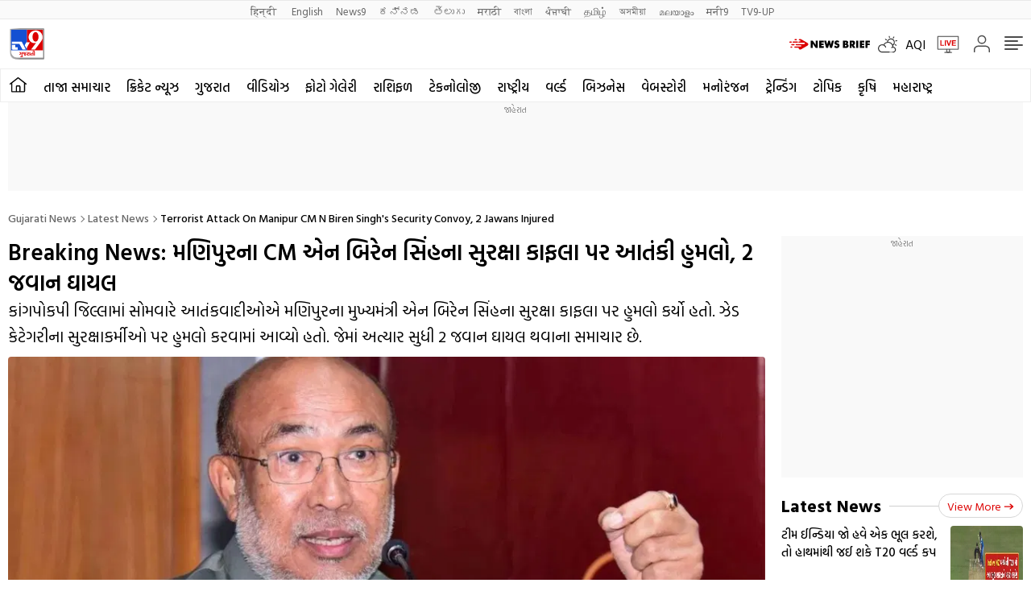

--- FILE ---
content_type: text/html; charset=utf-8
request_url: https://www.google.com/recaptcha/api2/aframe
body_size: 250
content:
<!DOCTYPE HTML><html><head><meta http-equiv="content-type" content="text/html; charset=UTF-8"></head><body><script nonce="NJUk2u2FskPAekHPcsXZSQ">/** Anti-fraud and anti-abuse applications only. See google.com/recaptcha */ try{var clients={'sodar':'https://pagead2.googlesyndication.com/pagead/sodar?'};window.addEventListener("message",function(a){try{if(a.source===window.parent){var b=JSON.parse(a.data);var c=clients[b['id']];if(c){var d=document.createElement('img');d.src=c+b['params']+'&rc='+(localStorage.getItem("rc::a")?sessionStorage.getItem("rc::b"):"");window.document.body.appendChild(d);sessionStorage.setItem("rc::e",parseInt(sessionStorage.getItem("rc::e")||0)+1);localStorage.setItem("rc::h",'1769177434407');}}}catch(b){}});window.parent.postMessage("_grecaptcha_ready", "*");}catch(b){}</script></body></html>

--- FILE ---
content_type: application/javascript; charset=utf-8
request_url: https://fundingchoicesmessages.google.com/f/AGSKWxXfuHdJUub01mm89-s-peZciMmADFOQmHAV7Ap_Iqyh4cFJwo5eRb7x5xxJNPPsqFbd-kdmVuBRtPtdgbGNJD4Ec23M8iEwuUPi1PZLs9pVt9mfDns13_mB7w9RsAEN-hp29R27rg==?fccs=W251bGwsbnVsbCxudWxsLG51bGwsbnVsbCxudWxsLFsxNzY5MTc3NDMzLDQxMDAwMDAwMF0sbnVsbCxudWxsLG51bGwsW251bGwsWzddXSwiaHR0cHM6Ly90djlndWphcmF0aS5jb20vbGF0ZXN0LW5ld3MvdGVycm9yaXN0LWF0dGFjay1vbi1tYW5pcHVyLWNtLW4tYmlyZW4tc2luZ2hzLXNlY3VyaXR5LWNvbnZveS0yLWphd2Fucy1pbmp1cmVkLTEwMzkxMDkuaHRtbCIsbnVsbCxbWzgsIms2MVBCam1rNk8wIl0sWzksImVuLVVTIl0sWzE5LCIyIl0sWzE3LCJbMF0iXSxbMjQsIiJdLFsyOSwiZmFsc2UiXV1d
body_size: -214
content:
if (typeof __googlefc.fcKernelManager.run === 'function') {"use strict";this.default_ContributorServingResponseClientJs=this.default_ContributorServingResponseClientJs||{};(function(_){var window=this;
try{
var QH=function(a){this.A=_.t(a)};_.u(QH,_.J);var RH=_.ed(QH);var SH=function(a,b,c){this.B=a;this.params=b;this.j=c;this.l=_.F(this.params,4);this.o=new _.dh(this.B.document,_.O(this.params,3),new _.Qg(_.Qk(this.j)))};SH.prototype.run=function(){if(_.P(this.params,10)){var a=this.o;var b=_.eh(a);b=_.Od(b,4);_.ih(a,b)}a=_.Rk(this.j)?_.be(_.Rk(this.j)):new _.de;_.ee(a,9);_.F(a,4)!==1&&_.G(a,4,this.l===2||this.l===3?1:2);_.Fg(this.params,5)&&(b=_.O(this.params,5),_.hg(a,6,b));return a};var TH=function(){};TH.prototype.run=function(a,b){var c,d;return _.v(function(e){c=RH(b);d=(new SH(a,c,_.A(c,_.Pk,2))).run();return e.return({ia:_.L(d)})})};_.Tk(8,new TH);
}catch(e){_._DumpException(e)}
}).call(this,this.default_ContributorServingResponseClientJs);
// Google Inc.

//# sourceURL=/_/mss/boq-content-ads-contributor/_/js/k=boq-content-ads-contributor.ContributorServingResponseClientJs.en_US.k61PBjmk6O0.es5.O/d=1/exm=kernel_loader,loader_js_executable/ed=1/rs=AJlcJMztj-kAdg6DB63MlSG3pP52LjSptg/m=web_iab_tcf_v2_signal_executable
__googlefc.fcKernelManager.run('\x5b\x5b\x5b8,\x22\x5bnull,\x5b\x5bnull,null,null,\\\x22https:\/\/fundingchoicesmessages.google.com\/f\/AGSKWxXCzvK2bFP5STb0IqxnIUIDLAVBJmGdu_kAa0f96zsdiINB4mXbXFzdUXM_DVLpOcGOTmR6eeNTVzf6jLrJJ8YkPmXH6ebR9GhA0EBctmrHNPF0tGlMWx_VSJ8-gS5BYInu272Hcg\\\\u003d\\\\u003d\\\x22\x5d,null,null,\x5bnull,null,null,\\\x22https:\/\/fundingchoicesmessages.google.com\/el\/AGSKWxUS-C26Ibm0HCPBCB6-Y0k00PopgP9Sb1dc_JWQ6kSY9_Wxsc7kSaLUbo0Qd_o_g4vPOjw17exZC-y95e4RLVlxs5Vk6xeqRTzPbWMrZuOUWQGXZAfm4uxrGOp5q4IewF1-H5RfCQ\\\\u003d\\\\u003d\\\x22\x5d,null,\x5bnull,\x5b7\x5d\x5d\x5d,\\\x22tv9gujarati.com\\\x22,1,\\\x22en\\\x22,null,null,null,null,1\x5d\x22\x5d\x5d,\x5bnull,null,null,\x22https:\/\/fundingchoicesmessages.google.com\/f\/AGSKWxX3fnw5EqJ4kp9Xh49HInjEPzjxKb8QiBgjSmfh0jJVnBxCKdDFUq6qqCCECmiP_B6e-061S7_UQqhyZXm-ZT-X8O_NJVSjg1jt5cdiVjWrnmk4MYMFvPX3OWFeVOpamuP7tw-eFg\\u003d\\u003d\x22\x5d\x5d');}

--- FILE ---
content_type: application/javascript; charset=utf-8
request_url: https://fundingchoicesmessages.google.com/f/AGSKWxWxTMemNNSeYTCgYUlXJmFTUxWUBWLp1mxY5Fr45AEYt2kKtwORIdNEyaLLHW9bc9SO9fMQLnf2YU_TNNqYvJG_XQPIsvuRrfO8xXbfS1lEUeR4Qx2KFLQ8ZUPRQXJt0nXg-sZsEXrswen8mZz7a0J8XM6OhsfBHHoj4-qQ0eHk3hv14iQEI0kc3wS_/__admanager//puff_ad?/480x70__web-advert./adflow.
body_size: -1289
content:
window['098999d6-fd40-40f5-a68c-dd43b2f0ce77'] = true;